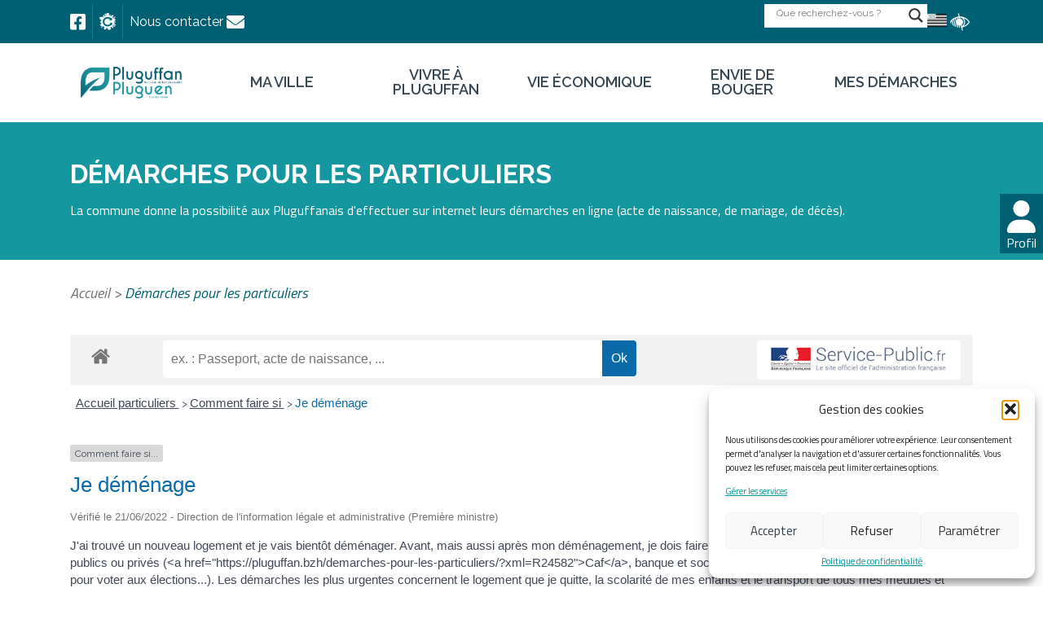

--- FILE ---
content_type: text/css; charset=utf-8
request_url: https://pluguffan.bzh/wp-content/themes/pluguffan/assets/css/dflip.css
body_size: 6059
content:
.df-abs-center {
    top: 50%;
    left: 50%;
    position: absolute;
    -webkit-transform: translate(-50%, -50%);
    -moz-transform: translate(-50%, -50%);
    -ms-transform: translate(-50%, -50%);
    transform: translate(-50%, -50%);
}

.df-abs-h-center {
    position: absolute;
    left: 50%;
    -webkit-transform: translate(-50%);
    -moz-transform: translate(-50%);
    -ms-transform: translate(-50%);
    transform: translate(-50%);
}

.df-container {
    min-height: 320px;
    background: no-repeat 50%;
    background-size: cover;
    width: 100%;
    height: 100%;
    position: fixed!important;
    top: 0;
    left: 0;
    z-index: 99999;
    /*Smoothing of images in Firefox*/
    image-rendering: auto;
    direction: ltr;
}

.df-container.df-transparent:not(.df-fullscreen) {
    background: transparent !important;
}

.df-container.df-custom-fullscreen.df-fullscreen {
    position: fixed !important;
    top: 0 !important;
    left: 0 !important;
    right: 0 !important;
    bottom: 0 !important;
    margin: 0 !important;
    border: 0 !important;
    z-index: 999999;
}

.df-container .loading-info {
    position: absolute;
    top: 100%;
    margin-top: 20px;
    margin-left: 5px;
    padding: 6px 20px;
    background-color: rgba(0, 0, 0, 0.09);
    font-style: italic;
    border-radius: 5px;
    font-size: 11px;
    max-height: 30px;
    color: #fff;
    max-width: 200px;
    transform: translateX(-50%);
    -moz-transform: translateX(-50%);
    -ms-transform: translateX(-50%);
    -webkit-transform: translateX(-50%);
    left: 50%;
    opacity: 0.7;
    transition: 0.3s top ease;
    -webkit-transition: 0.3s top ease;
}

.loading-info.df-old-browser {
    color: gray;
    background-color: white;
    opacity: 0.9;
    text-align: center;
    max-height: none;
}

.loading-info.df-old-browser a {
    font-weight: bold;
    font-style: normal;
    text-transform: uppercase;
    color: #2196F3;
    display: block;
    text-decoration: underline;
    margin: 10px 0 0;
}

.df-container.df-init .loading-info {
    top: 50%;
}

.df-3dcanvas {
    position: absolute;
    z-index: 1;
    right: 0;
}

.df-container > canvas {
}

.df-container a {
    outline: none;
    text-decoration: none;
    box-shadow: none;
}

.df-container.df-zoom-enabled canvas.df-3dcanvas,
.df-container.df-zoom-enabled .df-book-stage {
    cursor: move;
    /*noinspection Annotator*/ cursor: -webkit-grab;
}

.df-container:before, .df-container:after {
    content: " ";
    transition: 0.3s 0.1s opacity;
    -webkit-transition: 0.3s 0.1s opacity;
    opacity: 0;
    height: 50px;
    width: 50px;
    left: 50%;
    top: 50%;
    font-size: 12px;
    margin: -45px -25px -25px;
    box-sizing: border-box;
    position: absolute;
    pointer-events: none;
}

.df-container.df-loading:before, .df-container.df-loading:after {
    content: " ";
    z-index: 100;
    opacity: 1;
    /*display:none;*/
}

.df-container.df-loading .df-loading-icon {
}

.df-container.df-loading:after {
    content: " ";
    background-image: url("../images/loading.gif?");
    background-repeat: no-repeat;
    background-size: 32px;
    background-position: 50%;
}

.df-container.df-loading:before {
    background-color: white;
    -webkit-border-radius: 50px;
    -moz-border-radius: 50px;
    border-radius: 50px;
    border: 1px solid rgba(150, 150, 150, 0.2);
}

.df-book-stage {
    position: absolute;
    overflow: hidden;
    right: 0;
    bottom: 0;
    z-index: 1;
    top: 0;
    left: 0;

    /*Blurry image fixation*/
    filter: blur(0);
    -webkit-filter: blur(0);
    padding: 30px 50px 70px;
}

.df-floating .df-book-stage {
}

.df-container.df-xs .df-book-stage {
    padding-left: 20px;
    padding-right: 20px;
}

.df-container.df-sidemenu-open .df-book-stage {
    padding-left: 230px;
    padding-right: 10px;
}

.df-container.df-sidemenu-open > .df-ui-btn.df-ui-prev {
    left: 220px;
}

.df-book-stage.df-zoom-enabled {
    cursor: move;
}

.df-page-front:before, .df-page-back:before {
    content: " ";
}

.df-book-page .df-page-front:before {
    background-image: -webkit-linear-gradient(right, rgba(0, 0, 0, 0.25), rgba(0, 0, 0, 0.2) 10%, rgba(0, 0, 0, 0.15) 25%, rgba(0, 0, 0, 0) 70%);
    background-image: -moz-linear-gradient(right, rgba(0, 0, 0, 0.25), rgba(0, 0, 0, 0.2) 10%, rgba(0, 0, 0, 0.15) 25%, rgba(0, 0, 0, 0) 70%);
    background-image: -ms-linear-gradient(right, rgba(0, 0, 0, 0.25), rgba(0, 0, 0, 0.2) 10%, rgba(0, 0, 0, 0.15) 25%, rgba(0, 0, 0, 0) 70%);
}

.df-book-page .df-page-back:before {
    background-image: -webkit-linear-gradient(left, rgba(0, 0, 0, 0.25), rgba(0, 0, 0, 0.15) 15%, rgba(255, 255, 255, 0.07), rgba(255, 255, 255, 0.0));
    background-image: -moz-linear-gradient(left, rgba(0, 0, 0, 0.25), rgba(0, 0, 0, 0.15) 15%, rgba(255, 255, 255, 0.07), rgba(255, 255, 255, 0.0));
    background-image: -ms-linear-gradient(left, rgba(0, 0, 0, 0.25), rgba(0, 0, 0, 0.15) 15%, rgba(255, 255, 255, 0.07), rgba(255, 255, 255, 0.0));
}

.df-book-wrapper, .df-page-wrapper, .df-book-page, .df-page-content,
.df-page-front:before, .df-page-wrapper:after, .df-page-back:before,
.df-page-content:after, .df-page-effects, .df-page-effects:before, .df-page-effects {
    position: absolute;
    height: 100%;
    display: block;
    top: 0;
}

.df-page-content, .df-book-page {
    width: 100%;
}

.df-book-wrapper {
    position: relative;
    margin: 0 auto;
    transition: 0.3s left;
    -webkit-transition: 0.3s left;
    left: 0;
    /* box-shadow: 0 2px 8px #aaa; */
}

.df-zoom-enabled .df-book-wrapper {
    transition: none;
    -webkit-transition: none;
}

.df-loading.df-container .df-book-wrapper {
    left: 100%;
}

.df-book-wrapper.close-right {
    left: 25%;
}

.df-book-wrapper.close-left {
    left: -25%;
}

.df-book-shadow {
    position: absolute;
    z-index: -1;
    height: 100%;
    -webkit-box-shadow: 0 0 10px rgba(0, 0, 0, 0.3);
    -moz-box-shadow: 0 0 10px rgba(0, 0, 0, 0.3);
    -ms-box-shadow: 0 0 10px rgba(0, 0, 0, 0.3);
    box-shadow: 0 0 10px rgba(0, 0, 0, 0.3);
}

.df-book-wrapper .df-book-side-buttons {
    position: absolute;
    left: 100%;
    width: 40px;
    opacity: 0.3;
    height: 100%;
    cursor: pointer;
    z-index: 30;
    -webkit-border-radius: 0 20px 20px 0;
    -moz-border-radius: 0 20px 20px 0;
    border-radius: 0 20px 20px 0;
}

.df-book-prev-button.df-book-side-buttons {
    -webkit-border-radius: 20px 0 0 20px;
    -moz-border-radius: 20px 0 0 20px;
    border-radius: 20px 0 0 20px;
}

.df-book-wrapper .df-book-side-buttons:hover {
    opacity: 0.5;
    background-color: rgba(0, 0, 0, 0.18);
}

.df-book-wrapper .df-book-prev-button {
    right: 100%;
    left: auto;
    left: initial;
}

.df-book-wrapper .df-book-side-buttons:before {
    position: absolute;
    font-size: 30px;
    -webkit-transform: translate(-50%, -50%);
    -moz-transform: translate(-50%, -50%);
    -ms-transform: translate(-50%, -50%);
    transform: translate(-50%, -50%);
    left: 50%;
    top: 50%;
}

.df-book-wrapper .df-book-prev-button:before {
}

.df-page-wrapper {
    overflow: hidden;
}

.df-hard-page .df-page-wrapper {
    width: 100% !important;
    height: 100% !important;
    overflow: visible;
    transform-style: preserve-3d;
    -webkit-transform-origin: 0 50% 0;
    -moz-transform-origin: 0 50% 0;
    -ms-transform-origin: 0 50% 0;
    transform-origin: 0 50% 0;
}

.df-book-page.df-flipping, .df-book-page.df-folding {
    box-shadow: -2px 0 10px rgba(0, 0, 0, 0.0);
}

.df-book-page.df-left-side {
    left: 0;
    -webkit-transform-origin: right;
    -moz-transform-origin: right;
    -ms-transform-origin: right;
    transform-origin: right;
}

.df-book-page.df-right-side {
    left: 50%;
    -webkit-transform-origin: left;
    -moz-transform-origin: left;
    -ms-transform-origin: left;
    transform-origin: left;
}

.df-book-page.df-hard-page {
}

.df-book-page.df-right-side + .df-page-wrapper.df-right-side {
    z-index: -1;
}

.df-book-page .df-page-front, .df-book-page .df-page-back {
    width: 100%;
    background-size: 100.5% 100%;
    background-size: 100% 100%;
    height: 100%;
    background-color: white;
    position: absolute;
    box-sizing: border-box;
}

.df-page-back > canvas, .df-page-front > canvas {
    width: 100%;
    position: relative;
    z-index: -1;
}

/*right left shadow during flip*/
.df-page-wrapper:before {
}

.df-quick-turn:before {
    opacity: 0;
}

.df-book-page.df-flipping.df-left-side:before {
    background-image: -webkit-linear-gradient(left, rgba(0, 0, 0, 0), rgba(0, 0, 0, 0.1));
    background-image: -moz-linear-gradient(left, rgba(0, 0, 0, 0), rgba(0, 0, 0, 0.1));
    width: 10px;
    left: -10px;
}

.df-book-page.df-right-side:before {
}

.df-book-page {
    width: 50%;
}

.df-book-page.df-flipping, .df-book-page.df-folding {
    z-index: 200 !important;
}

.df-page-content {
    background-size: 100.25% !important;
    background-repeat: no-repeat !important;
    transition-property: transform;
    -webkit-transition-property: -webkit-transform;
    width: 100%;
    overflow: hidden;
    /*this causes page cuts in IE*/
}

.df-book-page.df-left-side .df-page-front {
    /*overflow: hidden;*/
    z-index: 2;
}

.df-book-page.df-left-side .df-page-back {
    z-index: 1;
}

.df-book-page.df-left-side.df-folding:not(.df-hard-page) .df-page-back {
    z-index: 3;
}

.df-book-page.df-right-side .df-page-front {
    top: 0;
    left: 0;
    z-index: 0;
}

.df-book-page, .df-page-front, .df-page-back,
.df-page-fold-inner-shadow, .df-page-fold-outer-shadow, .df-page-wrapper {
    position: absolute;
    -webkit-transform-origin: 0 0 0;
    -moz-transform-origin: 0 0 0;
    -ms-transform-origin: 0 0 0;
    transform-origin: 0 0 0;
}

.df-page-front, .df-page-back {
    overflow: visible;
}

.df-page-fold-outer-shadow {
    z-index: -1;
    width: 100%;
    height: 100%;
}

.df-page-fold-inner-shadow {
    position: absolute;
    z-index: 5;
    display: none;
}

.df-book-page.df-folding .df-page-fold-inner-shadow {
    display: block;
}

.df-book-page.df-right-side .df-page-back {
    left: 0;
    z-index: 1;
}

.df-book-page.df-right-side.df-folding .df-page-front {
    z-index: 2;
}

.df-page-wrapper.df-right-side .df-page-back {
    left: 100%;
    z-index: 1;
    overflow: hidden;
}

.df-hard-page .df-page-front,
.df-hard-page .df-page-back {
    -webkit-backface-visibility: hidden;
    -moz-backface-visibility: hidden;
    -ms-backface-visibility: hidden;
    backface-visibility: hidden;
}

.df-hard-page.df-right-side .df-page-front {
    -webkit-transform-origin: right 50%;
    -moz-transform-origin: right 50%;
    -ms-transform-origin: right 50%;
    transform-origin: right 50%;
    z-index: 3 !important;
    /*transform-style: preserve-3d;*/ /*this causes issues in FF*/
}

.df-hard-page.df-left-side .df-page-front {
    -webkit-transform-origin: right 50%;
    -moz-transform-origin: right 50%;
    -ms-transform-origin: right 50%;
    transform-origin: right 50%;
}

.df-hard-page.df-right-side .df-page-back {
    -webkit-transform-origin: left 50%;
    -moz-transform-origin: left 50%;
    -ms-transform-origin: left 50%;
    transform-origin: left 50%;
    z-index: 3;
    /*transform-style: preserve-3d;*/ /*this causes issues in FF*/
}

.df-hard-page.df-left-side .df-page-back {
    -webkit-transform-origin: left 50%;
    -moz-transform-origin: left 50%;
    -ms-transform-origin: left 50%;
    transform-origin: left 50%;
}

/*Mid shadows*/
.df-page-front:before, .df-page-back:before {
    width: 20%;
    z-index: 5;
    pointer-events: none;
}

.df-page-front:before {
    right: 0;
}

.df-page-wrapper.df-right-side.df-flipping {
    z-index: 4;
}

/*Book UI*/

.df-ui {
    height: 60px;
    padding: 20px 16px 0;
}

.df-ui-wrapper, .df-ui-btn {
    color: #888;
    vertical-align: top;
    background-color: #f7f7f7;
    box-sizing: border-box;
    text-align: center;
}

.df-ui-wrapper {
    box-shadow: 0 1px 4px rgba(0, 0, 0, 0.3);
    /* overflow: hidden; */
    background-color: #f7f7f7;
    position: absolute;
}

.df-share-wrapper {
    z-index: 2;
    position: absolute;
    top: 0;
    bottom: 0;
    right: 0;
    left: 0;
    background-color: rgba(0, 0, 0, 0.35);
    display: none;
}

.df-share-wrapper.df-hidden { }

.df-share-box {
    position: absolute;
    top: 50%;
    width: 280px;
    -webkit-transform: translateX(-50%) translateY(-50%);
    -moz-transform: translateX(-50%) translateY(-50%);
    -ms-transform: translateX(-50%) translateY(-50%);
    transform: translateX(-50%) translateY(-50%);
    left: 50%;
    background-color: #fff;
    border-radius: 10px;
    padding: 10px 15px 5px;
    text-align: center;
}

span.df-share-title {
    color: #777;
    margin-bottom: 10px;
    display: block;
}

.df-share-url {
    /* border: 0; */
    background-color: #fff;
    height: 60px;
    color: #666;
    padding: 2px 5px;
    -webkit-border-radius: 5px;
    -moz-border-radius: 5px;
    border-radius: 5px;
    width: 100%;
    font-size: 12px;
    box-sizing: border-box;
    margin-bottom: 0px;
}

.df-share-button {
    display: inline-block;
    text-align: center;
    cursor: pointer;
    -webkit-border-radius: 50%;
    -moz-border-radius: 50%;
    border-radius: 50%;
    padding: 10px;
    margin: 3px;
    color: #aaa;
}

.df-share-button:hover {
    color: #444;
}

.df-ui-btn {
    position: relative;
    width: 35px;
    right: 0;
    height: 40px;
    font-size: 17px;
    cursor: pointer;
    z-index: 2;
    display: inline-block;
    padding: 12px 5px;
    /* -webkit-border-radius: 3px; */
    line-height: 1;
}

.df-floating .df-ui-controls > .df-ui-btn:first-child {
    border-radius: 5px 0 0 5px;
}

.df-floating .df-ui-controls > .df-ui-btn:last-child {
    border-radius: 0 5px 5px 0;
}

.df-ui-btn:before {
    box-sizing: border-box;
}

.df-ui-fit, .df-ui-thumbnail {
}

.df-ui-thumbnail, .df-ui-share, .df-ui-outline, .df-ui-help, .df-ui-sound {
    float: left;
}

.df-ui-zoomin, .df-ui-zoomout {
}

.df-ui-btn:hover {
    color: #00ACCE;
}

.df-ui-btn.disabled, .df-ui-btn.disabled:hover {
    color: #ccc;
}

.df-ui-share:before {
}

.df-ui-page {
    padding: 8px 5px 2px;
    font-size: 12px;
    width: auto;
    width: 50px;
    margin: 0 0;
    /* border-right: 1px solid #ddd; */
    border-radius: 0;
    /* float: left !important; */
    background-color: rgba(0, 0, 0, 0.03);
}

.df-ui-page input {
    width: 100%;
    background-color: transparent;
    height: 25px;
    margin: 0;
    border: 1px solid rgb(143, 143, 143);
    text-align: center;
    vertical-align: top;
    color: transparent;
    font-size: 14px;
    top: 0;
    box-sizing: border-box;
    z-index: -1;
    display: inline-block;
    opacity: 0;
}

.df-ui-page input:focus {
    z-index: 2;
    opacity: 1;
    color: inherit;
}

.df-ui-page input:focus + label {
    opacity: 0;
    display: none;
}

.df-ui-page label {
    position: absolute;
    height: 30px;
    width: 100%;
    display: block;
    top: 0;
    padding-top: 14px;
    /* letter-spacing: 0.5px; */
    color: #999;
    font-size: 13px;
    /* vertical-align: top; */
    font-weight: normal;
    left: 0;
    cursor: pointer;
    background-color: transparent;
    z-index: 1;
    box-sizing: border-box;
    /* border: 1px solid rgba(0, 0, 0, 0.11); */
}

.df-ui-share {
    float: left;
}

.df-ui-share:before {
}

.df-ui-fullscreen {
    bottom: 0;
}

.df-ui-fullscreen:before {
}

.df-ui-zoom {
    top: 24px;
    height: 60px;
    right: 24px;
    width: 30px;
    display: none;
    -webkit-border-radius: 3px;
    -moz-border-radius: 3px;
    border-radius: 3px;
}
.df-ui-sidemenu-close{
    position: absolute;
    top: 10px;
    right: -32px;
    font-size: 14px;
    width: 32px;
    height: 35px;
    cursor: pointer;
    padding: 10px 0px;
    background: inherit;
    border-radius: 0 5px 5px 0;
    z-index: -1;
    transition: 0.5s ease;
    -webkit-transition: 0.5s ease;
}
.df-thumb-visible .df-ui-sidemenu-close,
.df-outline-visible .df-ui-sidemenu-close{
    right: -32px;
}
.df-ui-controls {
    bottom: 0;
    width: 100%;
    /* border-radius: 5px; */
    height: 40px;
    /* -webkit-transform: translateX(-50%);
    -moz-transform: translateX(-50%);
    -ms-transform: translateX(-50%);
    transform: translateX(-50%);
    left: 50%; */
    padding: 0;
    -webkit-touch-callout: none; /* iOS Safari */
    -webkit-user-select: none; /* Chrome/Safari/Opera */
    -moz-user-select: none; /* Firefox */
    -ms-user-select: none; /* IE/Edge */
    user-select: none;
    /* non-prefixed version, currently
                           not supported by any browser */
    z-index: 4;
    /* bottom: 15px; */
    display: block;
}

.df-floating .df-ui-controls {
    bottom: 10px;
    width: auto;
    width: intial; /*IE fallback*/
    -webkit-transform: translateX(-50%);
    -moz-transform: translateX(-50%);
    -ms-transform: translateX(-50%);
    transform: translateX(-50%);
    left: 50%;
    margin: 0 auto;
    display: table; /*IE fallback*/
    display: flex;
    border-radius: 5px;
}

.df-ui-wrapper.df-ui-controls .df-ui-btn {
    /* display: table-cell; */
    float: none;
}

.df-ui-size {
    bottom: 24px;
    height: 60px;
    right: 24px;
}

.df-ui-zoom:before, .df-ui-size:before {
    height: 0;
    border-bottom: 1px solid;
    content: " ";
    right: 5px;
    opacity: 0.3;
    display: block;
    position: absolute;
    top: 30px;
    left: 5px;
    z-index: 2;
}

.df-ui-zoomin {
    top: 0;
}

.df-ui-zoomin:before {
}

.df-ui-zoomout {
    bottom: 0;
}

.df-ui-btn.df-ui-zoomout {
    /* display: none; */
}

.df-zoom-enabled .df-ui-btn.df-ui-zoomout {
    /* display: block; */
}

.df-zoom-enabled .df-ui-btn.df-ui-zoomin {
    /* display: none; */
}

.df-ui-zoomout:before {
}

.df-ui-next {
    right: 24px;
    right: 0;
    border-radius: 0;
    /* background-color: rgba(255, 255, 255, 0.5); */
}

.df-container.df-floating > .df-ui-next {
    right: 8px;
}

.df-container.df-floating > .df-ui-prev {
    left: 2px;
}

.df-container > .df-ui-next, .df-container > .df-ui-prev {
    margin-top: -5px;
    -webkit-transform: translateY(-50%);
    -moz-transform: translateY(-50%);
    -ms-transform: translateY(-50%);
    transform: translateY(-50%);
    top: 50%;
    position: absolute;
    /* box-shadow: 0 0 5px rgba(0, 0, 0, 0.35); */
    opacity: 0.3;
    background-color: transparent;
    height: auto;
    height: initial;
    font-size: 36px;
    color: #000;
    width: auto;
    text-align: center;
    width: initial;
}

.df-container > .df-ui-next:hover, .df-container > .df-ui-prev:hover {
    opacity: 0.7;
}

.df-container.df-floating > .df-ui-next, .df-container.df-floating > .df-ui-prev {
    border-radius: 50%;
    width: 40px;
}

.df-ui-next:before {
}

.df-ui-prev {
    left: 0;
    right: auto;
    border-radius: 0;
}

.df-ui-prev:before {
}

.df-ui-alt {
    position: relative !important;
    right: auto;
    right: initial;
    left: auto;
    left: initial;
    box-shadow: none !important;
}

.df-ui-alt.df-ui-next,
.df-ui-alt.df-ui-prev {
    /* display: none !important; */
}

.df-ui-end {
    border-right: 1px solid #ddd;
}

.df-ui-start {
}

.df-ui-start:before {
}

.df-ui-end {
}

.df-ui-end:before {
}

.df-ui-thumbnail:before {
}

.df-ui-outline:before {
}

.df-ui-btn.df-active {
    color: #00ACCE;
    background-color: #e7e7e7;
}

.df-ui-fit {
    display: none;
}

.df-ui-zoomin, .df-ui-zoomout, .df-ui-fullscreen, .df-ui-more {
    float: right;
}

.df-ui-fit {
    top: 0;
}

.df-ui-fit:before {
}

.df-ui-fit.button-fit-active:before {
}

.df-page-content div {
}

.df-ui-more .more-container {
    display: none;
    position: absolute;
    bottom: 100%;
    margin-bottom: 8px !important;
    right: 10px;
    background-color: #f7f7f7;
    z-index: 20;
    border-radius: 5px;
    /* overflow: hidden; */
    box-shadow: 0 -1px 3px rgba(0, 0, 0, 0.2);
}

.more-container:before { content: " "; position: absolute; border: solid transparent; border-width: 7px; border-top-color: #eee; height: 0; width: 0; bottom: -14px; /* background-color: white; */ right: 13px; margin-right: -8px; pointer-events: none; }

.more-container .df-ui-btn {
    width: auto;
    width: initial;
    width: 170px;
    text-align: left;
    padding: 8px 10px;
    height: 36px;
    border-top: 1px solid #e4e4e4;
    border-radius: 0;
}

.more-container .df-ui-btn:hover {
    background-color: #eee;
}

.more-container > .df-ui-btn:first-child {
    border-radius: 5px;
    border-top: none;
}

.more-container > .df-ui-btn:last-child {
    border-radius: 0 0 5px 5px;
}

.more-container .df-ui-btn:before {
    position: absolute;
    top: 11px;
    font-size: 14px;
}

.df-ui-btn span {
    display: none;
}

.more-container .df-ui-btn span {
    font-size: 12px;
    padding-left: 20px;
    vertical-align: middle;
    display: inline-block;
    margin: 4px 0 0 5px;
}

.df-ui-more.df-active .more-container {
    display: block;
}

.annotationLayer section,
.annotationDiv section,
.customLinkAnnotation,
.customHtmlAnnotation,
.customVideoAnnotation,
.linkAnnotation,
.highlightAnnotation,
.popupAnnotation {
    position: absolute;
    z-index: 5;
    cursor: pointer;
    pointer-events: all;
    /* border: none !important; */
}
.annotationDiv .popupWrapper {
    position: absolute;
    width: 20em;
}

.annotationDiv .popup {
    position: absolute;
    z-index: 200;
    max-width: 20em;
    background-color: #FFFF99;
    box-shadow: 0px 2px 5px #333;
    border-radius: 2px;
    padding: 0.6em;
    margin-left: 5px;
    cursor: pointer;
    word-wrap: break-word;
}

.annotationDiv .popup h1 {
    font-size: 1em;
    border-bottom: 1px solid #000000;
    padding-bottom: 0.2em;
}

.annotationDiv .popup p {
    padding-top: 0.2em;
}

.annotationDiv .highlightAnnotation,
.annotationDiv .underlineAnnotation,
.annotationDiv .squigglyAnnotation,
.annotationDiv .strikeoutAnnotation,
.annotationDiv .fileAttachmentAnnotation {
    cursor: pointer;
}
.annotationDiv .textAnnotation img {
    position: absolute;
    cursor: pointer;
}
section.linkAnnotation a {
    display: block;
    height: 100%;
}

section.linkAnnotation a,
a.linkAnnotation,
a.customLinkAnnotation,
.customHtmlAnnotation,
.customVideoAnnotation {
    background-color: transparent;
    background-color: rgb(255, 255, 0);
    /* border-bottom: 1px solid #2196F3; */
    opacity: 0.1;
}

a.customLinkAnnotation {
    /* opacity: 0.15; */
}

section.linkAnnotation a:hover,
a.linkAnnotation:hover,
.highlightAnnotation:hover,
a.customLinkAnnotation:hover {
    opacity: 0.4;
    border-color: transparent;
    background-color: #2196F3;
}

.annotationDiv {
    position: absolute;
    top: 0;
    left: 0;
    bottom: 0;
    right: 0;
    overflow: hidden;
}

section.linkAnnotation a .annotationLayer >
a {
    display: block;
    position: absolute;
    height: 100%;
    cursor: pointer;
    box-sizing: border-box;
}

section.linkAnnotation a.internalLink:hover {
}

.df-page-loading:after, .df-page-loading:before {
    content: " ";
    height: 44px;
    width: 44px;
    position: absolute;
    top: 50%;
    left: 50%;
    margin: -22px -22px;
}

.df-page-loading:before {
    background-color: white;
    -webkit-border-radius: 50px;
    -moz-border-radius: 50px;
    border-radius: 50px;
    /* box-shadow: 0px 2px 6px rgba(0, 0, 0, 0.4); */
    box-sizing: border-box;
}

.df-page-loading:after {
    background-image: url("../images/loading.gif");
    background-repeat: no-repeat;
    background-position: center;
    background-size: 22px;
}

.df-thumb-container .df-vrow {
    height: 124px;
    left: 0;
    width: 90%;
    margin: 10px auto;
    background-position: 50%;
    cursor: pointer;
    background-repeat: no-repeat;
    right: 0;
    border-radius: 5px;
    /* opacity: 0.7; */
}

.df-thumb-container .df-vrow:before {
    content: "";
    background-image: url("../images/loading.gif");
    background-size: 22px;
    height: 22px;
    width: 22px;
    display: block;
    top: 60px;
    margin: 0 auto;
    position: relative;
    z-index: 0;
}

.df-thumb-container .df-vrow:hover {
    background-color: #bbb;
}

.df-floating .df-thumb-container .df-vrow:hover {
    background-color: #ccc;
    opacity: 1;
}

.df-thumb-container .df-vrow.df-thumb-loaded {
    background-size: contain;
    /* opacity: 1; */
}

.df-thumb-container .df-vrow.df-thumb-loaded:before {
    display: none;
}

.df-vrow > div {
    /* padding: 25%; */
    height: 20px;
    background-color: rgba(170, 170, 170, 0.54);
    width: 40px;
    margin: 0 auto;
}

.df-thumb-container {
    /* left: -100%; */
    float: left;
    /* padding: 20px 0 !important; */
    width: 220px;
    height: auto !important;
    position: absolute !important;
    top: 0;
    z-index: 3;
    bottom: 40px;
    background-color: rgba(238, 238, 238, 0.9);
    /* font-size: 30px; */
    /* box-shadow: 1px 0 4px rgba(102, 102, 102, 0.38); */
    text-align: center;
}

.df-sidemenu-open .df-thumb-container {
    left:220px;
}

.df-outline-container {
    /* left: 10px; */
    float: left;
    /* max-height: 400px; */
    /* display: none; */
    /* padding: 0 20px !important; */
    width: 220px;
    text-align: left;
    height: auto !important;
    position: absolute !important;
    top: 0;
    bottom: 40px;
    /* box-shadow: 1px 0 4px rgba(102, 102, 102, 0.38); */
    z-index: 3;
    color: #666;
    font-size: 12px;
    background-color: rgba(247, 247, 247, 0.9);
    /* box-sizing: content-box; */
}

.df-outline-container, .df-thumb-container {
    transition: 0.5s transform ease;
    -webkit-transition: 0.5s -webkit-transform ease;
    transform: translateX(-100%);
    -webkit-transform: translateX(-100%);
    -moz-transform: translateX(-100%);
    -ms-transform: translateX(-100%);
    left: -50px;
}
.df-outline-wrapper, .df-thumb-wrapper{
    position: absolute !important;
    top: 0;
    bottom:0px;
    left:0;
    right:0;
    height: auto !important;
    box-shadow: 1px 0 4px rgba(102, 102, 102, 0.38);
}
.df-outline-wrapper{
    overflow: auto;
    padding: 10px 10px 5px 10px;
}
.df-floating .df-outline-container, .df-floating .df-thumb-container {
    bottom: 0;
}

.df-outline-container.df-outline-visible {
    display: block;
}

.df-floating .df-outline-container.df-outline-visible, .df-floating .df-thumb-container.df-thumb-visible {
}

.df-outline-container.df-outline-visible, .df-thumb-container.df-thumb-visible {
    transform: translateX(0);
    -ms-transform: translateX(0);
    -moz-transform: translateX(0);
    -webkit-transform: translateX(0);
    left: 0;
}

.df-floating .df-thumb-container.df-thumb-visible {
    /* background-color: transparent; */
}

.df-outline-toggle {
    cursor: pointer;
    float: left;
    width: 18px;
    padding: 5px 0;
    margin-left: -18px;
    text-align: center;
}

.df-outline-toggle.df-outlines-hidden ~ .df-outline-items {
    display: none;
}

.df-outline-items > .df-outline-item {
    margin-left: 18px;
    /* padding: 5px 0; */
}

.df-outline-item a:hover, .df-outline-toggle:hover {
    background-color: #e7e7e7;
}

.df-outline-item a {
    color: inherit !important;
    text-decoration: none !important;
    display: block;
    padding: 5px 0 5px 5px;
    overflow: hidden;
    text-overflow: ellipsis;
    /* white-space: nowrap; */
    border: none !important;
    box-shadow: none !important;
}

.df-outline-toggle:before {
    content: "\e64b";
    font-size: 10px;
    font-family: 'themify';
}

.df-outline-toggle.df-outlines-hidden:before {
    content: "\e649";
}

.df-lightbox-wrapper {
    position: fixed !important;
    top: 0;
    bottom: 0;
    right: 0;
    height: auto !important;
    left: 0;
    background-color: white;
    z-index: 99999;
}

.df-lightbox-controls {
    /* height: 40px; */
    float: right;
    padding: 5px;
    z-index: 1000;
    position: relative;
}

.df-lightbox-close {
    float: right;
    height: 40px;
    text-align: center;
    font-size: 50px;
    cursor: pointer;
    /* line-height: 30px; */
    color: #fff;
    top: 10px;
    right: 10px;
    /* padding: 5px; */
    border-radius: 50%;
    /* border: 1px solid; */
    border-color: transparent;
    width: 40px;
    background-color: transparent;
    transition: 0.2s;
    -webkit-transition:  0.2s;
}

.df-lightbox-close:hover {
    color: white;
    background-color: rgba(0, 0, 0, 0.21);
    /* border-color: black; */
    border-color: black;
}

.df-lightbox-close:before {
    top: 50%;
    position: absolute;
    -webkit-transform: translate(-50%, -50%);
    -moz-transform: translate(-50%, -50%);
    -ms-transform: translate(-50%, -50%);
    transform: translate(-50%, -50%);
    left: 50%;
    font-size: 24px;
}

.df-lightbox-wrapper .df-container {
    position: absolute !important;
    width: 100%;
    top: 0;
    bottom: 0;
    height: auto !important;
}

.df-container.df-xs .df-ui-controls .df-ui-btn.df-ui-next,
.df-container.df-xs .df-ui-controls .df-ui-btn.df-ui-prev {
    /* display: none; */
}

.df-container.df-xs .df-ui-controls .df-ui-btn.df-ui-page {
    display: none !important;
}

._df_button, ._df_thumb {
    -webkit-box-sizing: border-box;
    -moz-box-sizing: border-box;
    box-sizing: border-box;
    display: inline-block;
    position: relative;
    cursor: pointer;
}

._df_button {
    padding: 5px 15px;
    background-color: #444;
    background: #0085ba;
    color: white;
    font-size: 14px;
    border-color: #0073aa #006799 #006799;
    cursor: pointer;
    border-width: 1px;
    border-style: solid;
    -webkit-appearance: none;
    -webkit-border-radius: 3px;
    border-radius: 3px;
    white-space: nowrap;
}

._df_thumb { border: none; width: 140px; height: 200px; text-align: center; }

._df_thumb {
    cursor: pointer;
    /* background-color: #eee; */
    box-shadow: 0 1px 2px rgba(0, 0, 0, 0.22);
    display: inline-block;
    transform-style: preserve-3d;
    -moz-transform-style: preserve-3d;
    -webkit-transform-style: preserve-3d;
    box-sizing: border-box;
    -webkit-transition: 0.2s;
    perspective: 1200px;
    -moz-perspective: 1200px;
    margin: 30px 10px 10px;
    -webkit-perspective: 800px;
}

._df_books ._df_thumb, ._df_books .df-dummy {
    width: 140px;
    height: 200px;
    text-align: center;
    display: inline-block;
    position: relative;
    margin: 20px 10px;
    /* clear: left; */
    vertical-align: top;
}

._df_books .df-dummy {
}

._df_book-cover {
    background-size: 100% 100%;
    height: 100%;
    width: 100%;
    transform-origin: left;
    top: 0;
    background-color: #eee;
    position: absolute;
    overflow: hidden;
    -webkit-transition: 0.3s;
    -moz-transition: 0.3s;
    -ms-transition: 0.3s;
    box-shadow: 0 1px 2px rgba(0, 0, 0, 0.22);
}

._df_thumb ._df_book-title {
    bottom: -100%;
    position: absolute;
    width: 100%;
    left: 0;
    padding: 5px;
    font-size: 12px;
    background: rgba(1, 163, 163, 0.87);
    background: rgba(60, 60, 60, 0.8);
    box-sizing: border-box;
    display: block;
    color: white;
    transition:  0.4s;
    -webkit-transition: 0.4s;
    opacity: 0;
}

._df_thumb ._df_book-tag {
    float: left;
    padding: 0 4px 20px;
    background-color: rgba(0, 0, 0, 0.26);
    text-transform: uppercase;
    font-size: 10px;
    margin: -15px 0 0 2px;
    z-index: -1;
    color: rgba(255, 255, 255, 0.8);
    position: relative;
}

._df_thumb:hover ._df_book-title,
._df_thumb-not-found ._df_book-title {
    opacity: 1;
    bottom: 0;
}

._df_thumb:hover ._df_book-title i {
    /* font-size: 1em; */
}

._df_thumb:hover {
    /* box-shadow: 0 1px 10px rgba(0, 0, 0, 0.40); */
}

._df_thumb:hover ._df_book-cover {
    -webkit-transform: rotateY(-20deg);
    -moz-transform: rotateY(-20deg);
    -ms-transform: rotateY(-20deg);
    transform: rotateY(-20deg);
    box-shadow: 3px 0 12px rgba(0, 0, 0, 0.60);
}

._df_books {
    max-width: 960px;
    margin: 0 auto;
    text-align: center;
    position: relative;
    z-index: 1;
    padding: 20px 5px 150px;
}

._df_books-break {
    color: rgba(255, 255, 255, 0.3);
    font-size: 14px;
    letter-spacing: 1px;
    font-weight: 600;
    margin-top: 25px;
    text-transform: uppercase;
    /* text-shadow: 0 -1px 0 rgba(85, 85, 85, 0.31); */
}

._df_books-break:after {
    content: " ";
    bottom: 0;
    width: 50px;
    height: 1px;
    background-color: rgba(255, 255, 255, 0.24);
    display: block;
    margin: 10px auto;
}

.df-page-wrapper {
    -webkit-transform: translateZ(0);
    -moz-transform: translateZ(0);
    -ms-transform: translateZ(0);
    transform: translateZ(0);
}

.df-container ::-webkit-scrollbar {
    width: 8px;
}

.df-container ::-webkit-scrollbar-button {
    height: 8px;
}

.df-container ::-webkit-scrollbar-thumb {
    background: rgba(0, 0, 0, 0.3);
    border: 0 none #ffffff;
    border-radius: 100px;
    /* margin-right: 5px; */
}

.df-container ::-webkit-scrollbar-thumb:hover {
    background: rgba(0, 0, 0, 0.5);
}

.df-container ::-webkit-scrollbar-thumb:active {
    background: rgba(0, 0, 0, 0.5);
}

.df-container ::-webkit-scrollbar-track {
    background: rgba(0, 0, 0, 0.20);
    border: 0 none #ffffff;
    border-radius: 100px;
}

.df-container ::-webkit-scrollbar-track:hover {
    background: rgba(0, 0, 0, 0.2);
}

.df-container ::-webkit-scrollbar-track:active {
    background: rgba(0, 0, 0, 0.15);
}

.df-container ::-webkit-scrollbar-corner {
    background: transparent;
}

.df-skipTransition {
    -webkit-transition: none !important;
    -moz-transition: none !important;
    -ms-transition: none !important;
    transition: none !important;
}
.df-container.df-fullscreen {
    height: 100% !important;
    max-height: 100% !important;
    width: 100% !important;
    max-width: 100% !important;
}

.df-container.df-double-internal .df-page-front{
    background-position: left;
    background-size: cover;
}
.df-container.df-double-internal .df-page-back{
    background-position: right;
    background-size: cover;
}
.customHtmlAnnotation iframe{
    position:absolute;
    top:0;
    left:0;
    width:100% !important;
    height:100% !important;
}
